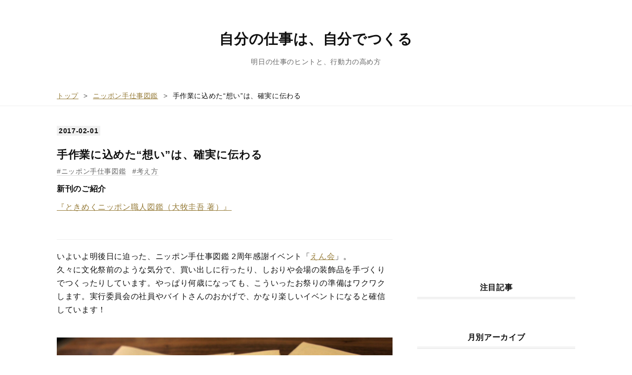

--- FILE ---
content_type: text/html; charset=utf-8
request_url: https://www.jibungoto.work/entry/2017/02/01/210000
body_size: 12379
content:
<!DOCTYPE html>
<html
  lang="ja"

data-admin-domain="//blog.hatena.ne.jp"
data-admin-origin="https://blog.hatena.ne.jp"
data-author="igooke"
data-avail-langs="ja en"
data-blog="waterman.hatenablog.jp"
data-blog-host="waterman.hatenablog.jp"
data-blog-is-public="1"
data-blog-name="自分の仕事は、自分でつくる"
data-blog-owner="igooke"
data-blog-show-ads=""
data-blog-show-sleeping-ads=""
data-blog-uri="https://www.jibungoto.work/"
data-blog-uuid="11696248318757227508"
data-blogs-uri-base="https://www.jibungoto.work"
data-brand="pro"
data-data-layer="{&quot;hatenablog&quot;:{&quot;admin&quot;:{},&quot;analytics&quot;:{&quot;brand_property_id&quot;:&quot;&quot;,&quot;measurement_id&quot;:&quot;G-RKT3QV5FZ6&quot;,&quot;non_sampling_property_id&quot;:&quot;&quot;,&quot;property_id&quot;:&quot;&quot;,&quot;separated_property_id&quot;:&quot;UA-29716941-21&quot;},&quot;blog&quot;:{&quot;blog_id&quot;:&quot;11696248318757227508&quot;,&quot;content_seems_japanese&quot;:&quot;true&quot;,&quot;disable_ads&quot;:&quot;custom_domain&quot;,&quot;enable_ads&quot;:&quot;false&quot;,&quot;enable_keyword_link&quot;:&quot;false&quot;,&quot;entry_show_footer_related_entries&quot;:&quot;false&quot;,&quot;force_pc_view&quot;:&quot;true&quot;,&quot;is_public&quot;:&quot;true&quot;,&quot;is_responsive_view&quot;:&quot;true&quot;,&quot;is_sleeping&quot;:&quot;true&quot;,&quot;lang&quot;:&quot;ja&quot;,&quot;name&quot;:&quot;\u81ea\u5206\u306e\u4ed5\u4e8b\u306f\u3001\u81ea\u5206\u3067\u3064\u304f\u308b&quot;,&quot;owner_name&quot;:&quot;igooke&quot;,&quot;uri&quot;:&quot;https://www.jibungoto.work/&quot;},&quot;brand&quot;:&quot;pro&quot;,&quot;page_id&quot;:&quot;entry&quot;,&quot;permalink_entry&quot;:{&quot;author_name&quot;:&quot;igooke&quot;,&quot;categories&quot;:&quot;\u30cb\u30c3\u30dd\u30f3\u624b\u4ed5\u4e8b\u56f3\u9451\t\u8003\u3048\u65b9&quot;,&quot;character_count&quot;:780,&quot;date&quot;:&quot;2017-02-01&quot;,&quot;entry_id&quot;:&quot;10328749687212367060&quot;,&quot;first_category&quot;:&quot;\u30cb\u30c3\u30dd\u30f3\u624b\u4ed5\u4e8b\u56f3\u9451&quot;,&quot;hour&quot;:&quot;21&quot;,&quot;title&quot;:&quot;\u624b\u4f5c\u696d\u306b\u8fbc\u3081\u305f\u201c\u60f3\u3044\u201d\u306f\u3001\u78ba\u5b9f\u306b\u4f1d\u308f\u308b&quot;,&quot;uri&quot;:&quot;https://www.jibungoto.work/entry/2017/02/01/210000&quot;},&quot;pro&quot;:&quot;pro&quot;,&quot;router_type&quot;:&quot;blogs&quot;}}"
data-device="pc"
data-dont-recommend-pro="false"
data-global-domain="https://hatena.blog"
data-globalheader-color="b"
data-globalheader-type="pc"
data-has-touch-view="1"
data-help-url="https://help.hatenablog.com"
data-hide-header="1"
data-no-suggest-touch-view="1"
data-page="entry"
data-parts-domain="https://hatenablog-parts.com"
data-plus-available="1"
data-pro="true"
data-router-type="blogs"
data-sentry-dsn="https://03a33e4781a24cf2885099fed222b56d@sentry.io/1195218"
data-sentry-environment="production"
data-sentry-sample-rate="0.1"
data-static-domain="https://cdn.blog.st-hatena.com"
data-version="3d50a683c86fed692c38a9e0bb3242"




  data-initial-state="{}"

  >
  <head prefix="og: http://ogp.me/ns# fb: http://ogp.me/ns/fb# article: http://ogp.me/ns/article#">

  

  
  <meta name="viewport" content="width=device-width, initial-scale=1.0" />


  


  

  <meta name="robots" content="max-image-preview:large" />


  <meta charset="utf-8"/>
  <meta http-equiv="X-UA-Compatible" content="IE=7; IE=9; IE=10; IE=11" />
  <title>手作業に込めた“想い”は、確実に伝わる - 自分の仕事は、自分でつくる</title>

  
  <link rel="canonical" href="https://www.jibungoto.work/entry/2017/02/01/210000"/>



  

<meta itemprop="name" content="手作業に込めた“想い”は、確実に伝わる - 自分の仕事は、自分でつくる"/>

  <meta itemprop="image" content="https://cdn.image.st-hatena.com/image/scale/cb1fbb28b75d3fa8b543192062a7bd0b7972df23/backend=imagemagick;version=1;width=1300/https%3A%2F%2Fcdn-ak.f.st-hatena.com%2Fimages%2Ffotolife%2Fi%2Figooke%2F20180701%2F20180701164831.png"/>


  <meta property="og:title" content="手作業に込めた“想い”は、確実に伝わる - 自分の仕事は、自分でつくる"/>
<meta property="og:type" content="article"/>
  <meta property="og:url" content="https://www.jibungoto.work/entry/2017/02/01/210000"/>

  <meta property="og:image" content="https://cdn.image.st-hatena.com/image/scale/cb1fbb28b75d3fa8b543192062a7bd0b7972df23/backend=imagemagick;version=1;width=1300/https%3A%2F%2Fcdn-ak.f.st-hatena.com%2Fimages%2Ffotolife%2Fi%2Figooke%2F20180701%2F20180701164831.png"/>

<meta property="og:image:alt" content="手作業に込めた“想い”は、確実に伝わる - 自分の仕事は、自分でつくる"/>
    <meta property="og:description" content="いよいよ明後日に迫った、ニッポン手仕事図鑑 2周年感謝イベント「えん会」。久々に文化祭前のような気分で、買い出しに行ったり、しおりや会場の装飾品を手づくりでつくったりしています。やっぱり何歳になっても、こういったお祭りの準備はワクワクします。実行委員会の社員やバイトさんのおかげで、かなり楽しいイベントになると確信しています！ イベントの準備を通して実感しているのは、手作業に込めた“想い”は、確実に伝わるということ。プロのグラフィックデザイナーに依頼をして、きれいなイベントのパンフレットはいくらでもつくれますが、残念ながら主催者側の想いは伝わりづらい。当たり前です。主催者自身がつくっているわけで…" />
<meta property="og:site_name" content="自分の仕事は、自分でつくる"/>

  <meta property="article:published_time" content="2017-02-01T12:00:00Z" />

    <meta property="article:tag" content="ニッポン手仕事図鑑" />
    <meta property="article:tag" content="考え方" />
      <meta name="twitter:card"  content="summary_large_image" />
    <meta name="twitter:image" content="https://cdn.image.st-hatena.com/image/scale/cb1fbb28b75d3fa8b543192062a7bd0b7972df23/backend=imagemagick;version=1;width=1300/https%3A%2F%2Fcdn-ak.f.st-hatena.com%2Fimages%2Ffotolife%2Fi%2Figooke%2F20180701%2F20180701164831.png" />  <meta name="twitter:title" content="手作業に込めた“想い”は、確実に伝わる - 自分の仕事は、自分でつくる" />    <meta name="twitter:description" content="いよいよ明後日に迫った、ニッポン手仕事図鑑 2周年感謝イベント「えん会」。久々に文化祭前のような気分で、買い出しに行ったり、しおりや会場の装飾品を手づくりでつくったりしています。やっぱり何歳になっても、こういったお祭りの準備はワクワクします。実行委員会の社員やバイトさんのおかげで、かなり楽しいイベントになると確信してい…" />  <meta name="twitter:app:name:iphone" content="はてなブログアプリ" />
  <meta name="twitter:app:id:iphone" content="583299321" />
  <meta name="twitter:app:url:iphone" content="hatenablog:///open?uri=https%3A%2F%2Fwww.jibungoto.work%2Fentry%2F2017%2F02%2F01%2F210000" />  <meta name="twitter:site" content="@by_waterman" />
  
    <meta name="description" content="いよいよ明後日に迫った、ニッポン手仕事図鑑 2周年感謝イベント「えん会」。久々に文化祭前のような気分で、買い出しに行ったり、しおりや会場の装飾品を手づくりでつくったりしています。やっぱり何歳になっても、こういったお祭りの準備はワクワクします。実行委員会の社員やバイトさんのおかげで、かなり楽しいイベントになると確信しています！ イベントの準備を通して実感しているのは、手作業に込めた“想い”は、確実に伝わるということ。プロのグラフィックデザイナーに依頼をして、きれいなイベントのパンフレットはいくらでもつくれますが、残念ながら主催者側の想いは伝わりづらい。当たり前です。主催者自身がつくっているわけで…" />
    <meta name="google-site-verification" content="JckLeGs622bIcUkn8rRt3Z3X0BcGnC-jhrTJZ27PiFA" />


  
<script
  id="embed-gtm-data-layer-loader"
  data-data-layer-page-specific="{&quot;hatenablog&quot;:{&quot;blogs_permalink&quot;:{&quot;has_related_entries_with_elasticsearch&quot;:&quot;false&quot;,&quot;is_author_pro&quot;:&quot;true&quot;,&quot;blog_afc_issued&quot;:&quot;false&quot;,&quot;entry_afc_issued&quot;:&quot;false&quot;,&quot;is_blog_sleeping&quot;:&quot;true&quot;}}}"
>
(function() {
  function loadDataLayer(elem, attrName) {
    if (!elem) { return {}; }
    var json = elem.getAttribute(attrName);
    if (!json) { return {}; }
    return JSON.parse(json);
  }

  var globalVariables = loadDataLayer(
    document.documentElement,
    'data-data-layer'
  );
  var pageSpecificVariables = loadDataLayer(
    document.getElementById('embed-gtm-data-layer-loader'),
    'data-data-layer-page-specific'
  );

  var variables = [globalVariables, pageSpecificVariables];

  if (!window.dataLayer) {
    window.dataLayer = [];
  }

  for (var i = 0; i < variables.length; i++) {
    window.dataLayer.push(variables[i]);
  }
})();
</script>

<!-- Google Tag Manager -->
<script>(function(w,d,s,l,i){w[l]=w[l]||[];w[l].push({'gtm.start':
new Date().getTime(),event:'gtm.js'});var f=d.getElementsByTagName(s)[0],
j=d.createElement(s),dl=l!='dataLayer'?'&l='+l:'';j.async=true;j.src=
'https://www.googletagmanager.com/gtm.js?id='+i+dl;f.parentNode.insertBefore(j,f);
})(window,document,'script','dataLayer','GTM-P4CXTW');</script>
<!-- End Google Tag Manager -->











  <link rel="shortcut icon" href="https://www.jibungoto.work/icon/favicon">
<link rel="apple-touch-icon" href="https://www.jibungoto.work/icon/touch">
<link rel="icon" sizes="192x192" href="https://www.jibungoto.work/icon/link">

  

<link rel="alternate" type="application/atom+xml" title="Atom" href="https://www.jibungoto.work/feed"/>
<link rel="alternate" type="application/rss+xml" title="RSS2.0" href="https://www.jibungoto.work/rss"/>

  <link rel="alternate" type="application/json+oembed" href="https://hatena.blog/oembed?url=https%3A%2F%2Fwww.jibungoto.work%2Fentry%2F2017%2F02%2F01%2F210000&amp;format=json" title="oEmbed Profile of 手作業に込めた“想い”は、確実に伝わる"/>
<link rel="alternate" type="text/xml+oembed" href="https://hatena.blog/oembed?url=https%3A%2F%2Fwww.jibungoto.work%2Fentry%2F2017%2F02%2F01%2F210000&amp;format=xml" title="oEmbed Profile of 手作業に込めた“想い”は、確実に伝わる"/>
  
  <link rel="author" href="http://www.hatena.ne.jp/igooke/">

  

  
      <link rel="preload" href="https://cdn-ak.f.st-hatena.com/images/fotolife/i/igooke/20170201/20170201205126.jpg" as="image"/>


  
    
<link rel="stylesheet" type="text/css" href="https://cdn.blog.st-hatena.com/css/blog.css?version=3d50a683c86fed692c38a9e0bb3242"/>

    
  <link rel="stylesheet" type="text/css" href="https://usercss.blog.st-hatena.com/blog_style/11696248318757227508/30dd6efc3a1e79ecea5a3e917c6ff41ea533c609"/>
  
  

  

  
<script> </script>

  
<style>
  div#google_afc_user,
  div.google-afc-user-container,
  div.google_afc_image,
  div.google_afc_blocklink {
      display: block !important;
  }
</style>


  

  
    <script type="application/ld+json">{"@context":"http://schema.org","@type":"Article","dateModified":"2020-04-09T14:28:19+09:00","datePublished":"2017-02-01T21:00:00+09:00","description":"いよいよ明後日に迫った、ニッポン手仕事図鑑 2周年感謝イベント「えん会」。久々に文化祭前のような気分で、買い出しに行ったり、しおりや会場の装飾品を手づくりでつくったりしています。やっぱり何歳になっても、こういったお祭りの準備はワクワクします。実行委員会の社員やバイトさんのおかげで、かなり楽しいイベントになると確信しています！ イベントの準備を通して実感しているのは、手作業に込めた“想い”は、確実に伝わるということ。プロのグラフィックデザイナーに依頼をして、きれいなイベントのパンフレットはいくらでもつくれますが、残念ながら主催者側の想いは伝わりづらい。当たり前です。主催者自身がつくっているわけで…","headline":"手作業に込めた“想い”は、確実に伝わる","image":["https://cdn-ak.f.st-hatena.com/images/fotolife/i/igooke/20180701/20180701164831.png"],"mainEntityOfPage":{"@id":"https://www.jibungoto.work/entry/2017/02/01/210000","@type":"WebPage"}}</script>

  

  <!-- Global site tag (gtag.js) - Google Analytics -->
<script async src="https://www.googletagmanager.com/gtag/js?id=UA-53350490-3"></script>
<script>
  window.dataLayer = window.dataLayer || [];
  function gtag(){dataLayer.push(arguments);}
  gtag('js', new Date());

  gtag('config', 'UA-53350490-3');
</script>

<meta name="google-site-verification" content="JckLeGs622bIcUkn8rRt3Z3X0BcGnC-jhrTJZ27PiFA" />

<link href="https://maxcdn.bootstrapcdn.com/font-awesome/4.7.0/css/font-awesome.min.css" rel="stylesheet">

<script>
<!--
var doc = document;
var head = doc.getElementsByTagName("head")[0];
var meta = doc.createElement("link");
meta.setAttribute("rel","canonical");
meta.setAttribute("href","https://www.jibungoto.work");
head.appendChild(meta);
// -->
</script>
</head>

  <body class="page-entry enable-bottom-editarea category-ニッポン手仕事図鑑 category-考え方 globalheader-off globalheader-ng-enabled">
    

<div id="globalheader-container"
  data-brand="hatenablog"
  style="display: none"
  >
  <iframe id="globalheader" height="37" frameborder="0" allowTransparency="true"></iframe>
</div>


  
  
  

  <div id="container">
    <div id="container-inner">
      <header id="blog-title" data-brand="hatenablog">
  <div id="blog-title-inner" >
    <div id="blog-title-content">
      <h1 id="title"><a href="https://www.jibungoto.work/">自分の仕事は、自分でつくる</a></h1>
      
        <h2 id="blog-description">明日の仕事のヒントと、行動力の高め方</h2>
      
    </div>
  </div>
</header>

      

      
          <div id="top-box">
    <div class="breadcrumb" data-test-id="breadcrumb">
      <div class="breadcrumb-inner">
        <a class="breadcrumb-link" href="https://www.jibungoto.work/"><span>トップ</span></a>          <span class="breadcrumb-gt">&gt;</span>          <span class="breadcrumb-child">            <a class="breadcrumb-child-link" href="https://www.jibungoto.work/archive/category/%E3%83%8B%E3%83%83%E3%83%9D%E3%83%B3%E6%89%8B%E4%BB%95%E4%BA%8B%E5%9B%B3%E9%91%91"><span>ニッポン手仕事図鑑</span></a>          </span>            <span class="breadcrumb-gt">&gt;</span>          <span class="breadcrumb-child">            <span>手作業に込めた“想い”は、確実に伝わる</span>          </span>      </div>
    </div>
  </div>
  <script type="application/ld+json" class="test-breadcrumb-json-ld">
    {"itemListElement":[{"@type":"ListItem","position":1,"item":{"@id":"https://www.jibungoto.work/","name":"トップ"}},{"@type":"ListItem","item":{"name":"ニッポン手仕事図鑑","@id":"https://www.jibungoto.work/archive/category/%E3%83%8B%E3%83%83%E3%83%9D%E3%83%B3%E6%89%8B%E4%BB%95%E4%BA%8B%E5%9B%B3%E9%91%91"},"position":2}],"@type":"BreadcrumbList","@context":"http://schema.org"}
  </script>
      
      




<div id="content" class="hfeed"
  
  >
  <div id="content-inner">
    <div id="wrapper">
      <div id="main">
        <div id="main-inner">
          

          



          
  
  <!-- google_ad_section_start -->
  <!-- rakuten_ad_target_begin -->
  
  
  

  

  
    
      
        <article class="entry hentry test-hentry js-entry-article date-first autopagerize_page_element chars-800 words-100 mode-html entry-odd" id="entry-10328749687212367060" data-keyword-campaign="" data-uuid="10328749687212367060" data-publication-type="entry">
  <div class="entry-inner">
    <header class="entry-header">
  
    <div class="date entry-date first">
    <a href="https://www.jibungoto.work/archive/2017/02/01" rel="nofollow">
      <time datetime="2017-02-01T12:00:00Z" title="2017-02-01T12:00:00Z">
        <span class="date-year">2017</span><span class="hyphen">-</span><span class="date-month">02</span><span class="hyphen">-</span><span class="date-day">01</span>
      </time>
    </a>
      </div>
  <h1 class="entry-title">
  <a href="https://www.jibungoto.work/entry/2017/02/01/210000" class="entry-title-link bookmark">手作業に込めた“想い”は、確実に伝わる</a>
</h1>

  
  

  <div class="entry-categories categories">
    
    <a href="https://www.jibungoto.work/archive/category/%E3%83%8B%E3%83%83%E3%83%9D%E3%83%B3%E6%89%8B%E4%BB%95%E4%BA%8B%E5%9B%B3%E9%91%91" class="entry-category-link category-ニッポン手仕事図鑑">ニッポン手仕事図鑑</a>
    
    <a href="https://www.jibungoto.work/archive/category/%E8%80%83%E3%81%88%E6%96%B9" class="entry-category-link category-考え方">考え方</a>
    
  </div>


  
  <div class="customized-header">
    <div class="entry-header-html"><p><strong>新刊のご紹介</strong><br />

<p><span style="text-decoration: underline;"><a href="https://amzn.to/4hADObF" target="_blank">『ときめくニッポン職人図鑑（大牧圭吾 著）』</a></span></p>
<br></div>
  </div>


  

</header>

    


    <div class="entry-content hatenablog-entry">
  
    <p>いよいよ明後日に迫った、ニッポン手仕事図鑑 2周年感謝イベント「<a href="https://nippon-teshigoto.jp/enkai">えん会</a>」。<br />久々に文化祭前のような気分で、買い出しに行ったり、しおりや会場の装飾品を手づくりでつくったりしています。やっぱり何歳になっても、こういったお祭りの準備はワクワクします。実行委員会の社員やバイトさんのおかげで、かなり楽しいイベントになると確信しています！<br /><br /></p>
<p><img class="hatena-fotolife" title="f:id:igooke:20170201205126j:plain" src="https://cdn-ak.f.st-hatena.com/images/fotolife/i/igooke/20170201/20170201205126.jpg" alt="f:id:igooke:20170201205126j:plain" /></p>
<p>イベントの準備を通して実感しているのは、手作業に込めた“想い”は、確実に伝わるということ。<br />プロのグラフィックデザイナーに依頼をして、きれいなイベントのパンフレットはいくらでもつくれますが、残念ながら主催者側の想いは伝わりづらい。当たり前です。主催者自身がつくっているわけではないですから。</p>
<p> </p>
<p>写真のしおりは、「えん会」の実行委員会として、11月から準備に参加してくれているバイトさんたちが、一生懸命つくってくれたものです。<br />残念ながら中身はお見せできないのですが、写真のイベントしおりからは、ゲストに楽しんでほしいという想いや、主催者自身がこのイベントが待ち遠しく思っていて、準備を楽しんでいる雰囲気がひしひしと伝わってくる。</p>
<p> </p>
<p>こういったツールで大事なのは、「美しさ」ではなく、「想いが伝わるか」です。<br />私自身、ブランディングやプロモーションを専門としているので、こういったツールを制作することに慣れています。が、私自身がつくったら、こんなに想いが伝わるしおりになったか？ と自問自答してみると、自信を持って「YES！」とは言えません。テクニックに走り、そこそこきれいにまとまったしおりをつくって、終わってしまったかもしれない…。</p>
<p> </p>
<p>想いを届けることの難しさを実感するとともに、手作業に込めた想いは確実に伝わるものだなと、再認識しました。まだ20代前半のバイトさんたちに、感謝しなければならないな、と。それはさておき、イベントが楽しみです！</p>
    
    




    

  
</div>

    
  <footer class="entry-footer">
    
    <div class="entry-tags-wrapper">
  <div class="entry-tags">  </div>
</div>

    <p class="entry-footer-section track-inview-by-gtm" data-gtm-track-json="{&quot;area&quot;: &quot;finish_reading&quot;}">
  <span class="author vcard"><span class="fn" data-load-nickname="1" data-user-name="igooke" >igooke</span></span>
  <span class="entry-footer-time"><a href="https://www.jibungoto.work/entry/2017/02/01/210000"><time data-relative datetime="2017-02-01T12:00:00Z" title="2017-02-01T12:00:00Z" class="updated">2017-02-01 21:00</time></a></span>
  
  
  
</p>

    

    
<div class="social-buttons">
  
  
    <div class="social-button-item">
      <a href="https://b.hatena.ne.jp/entry/s/www.jibungoto.work/entry/2017/02/01/210000" class="hatena-bookmark-button" data-hatena-bookmark-url="https://www.jibungoto.work/entry/2017/02/01/210000" data-hatena-bookmark-layout="vertical-balloon" data-hatena-bookmark-lang="ja" title="この記事をはてなブックマークに追加"><img src="https://b.st-hatena.com/images/entry-button/button-only.gif" alt="この記事をはてなブックマークに追加" width="20" height="20" style="border: none;" /></a>
    </div>
  
  
    <div class="social-button-item">
      <div class="fb-share-button" data-layout="box_count" data-href="https://www.jibungoto.work/entry/2017/02/01/210000"></div>
    </div>
  
  
    
    
    <div class="social-button-item">
      <a
          class="entry-share-button entry-share-button-twitter test-share-button-twitter"
          href="https://x.com/intent/tweet?text=%E6%89%8B%E4%BD%9C%E6%A5%AD%E3%81%AB%E8%BE%BC%E3%82%81%E3%81%9F%E2%80%9C%E6%83%B3%E3%81%84%E2%80%9D%E3%81%AF%E3%80%81%E7%A2%BA%E5%AE%9F%E3%81%AB%E4%BC%9D%E3%82%8F%E3%82%8B+-+%E8%87%AA%E5%88%86%E3%81%AE%E4%BB%95%E4%BA%8B%E3%81%AF%E3%80%81%E8%87%AA%E5%88%86%E3%81%A7%E3%81%A4%E3%81%8F%E3%82%8B&amp;url=https%3A%2F%2Fwww.jibungoto.work%2Fentry%2F2017%2F02%2F01%2F210000"
          title="X（Twitter）で投稿する"
        ></a>
    </div>
  
  
  
    <span>
      <div class="line-it-button" style="display: none;" data-type="share-e" data-lang="ja" ></div>
      <script src="//scdn.line-apps.com/n/line_it/thirdparty/loader.min.js" async="async" defer="defer" ></script>
    </span>
  
  
  
  
</div>

    

    <div class="customized-footer">
      

        

        
        

      
    </div>
    
  <div class="comment-box js-comment-box">
    
    <ul class="comment js-comment">
      <li class="read-more-comments" style="display: none;"><a>もっと読む</a></li>
    </ul>
    
      <a class="leave-comment-title js-leave-comment-title">コメントを書く</a>
    
  </div>

  </footer>

  </div>
</article>

      
      
    
  

  
  <!-- rakuten_ad_target_end -->
  <!-- google_ad_section_end -->
  
  
  
  <div class="pager pager-permalink permalink">
    
      
      <span class="pager-prev">
        <a href="https://www.jibungoto.work/entry/2017/02/02/231000" rel="prev">
          <span class="pager-arrow">&laquo; </span>
          ニッポン手仕事図鑑の2周年感謝イベント「…
        </a>
      </span>
    
    
      
      <span class="pager-next">
        <a href="https://www.jibungoto.work/entry/2017/01/31/213000" rel="next">
          ライバルに差をつける「サプライズ脳」に…
          <span class="pager-arrow"> &raquo;</span>
        </a>
      </span>
    
  </div>


  



        </div>
      </div>

      <aside id="box1">
  <div id="box1-inner">
  </div>
</aside>

    </div><!-- #wrapper -->

    
<aside id="box2">
  
  <div id="box2-inner">
    
      
<div class="hatena-module hatena-module-html">
  <div class="hatena-module-body">
    <script async src="https://pagead2.googlesyndication.com/pagead/js/adsbygoogle.js?client=ca-pub-5863343266529736"
     crossorigin="anonymous"></script>
<!-- -->
<ins class="adsbygoogle"
     style="display:block"
     data-ad-client="ca-pub-5863343266529736"
     data-ad-slot="6822978976"
     data-ad-format="auto"
     data-full-width-responsive="true"></ins>
<script>
     (adsbygoogle = window.adsbygoogle || []).push({});
</script>
  </div>
</div>

    
      
<div class="hatena-module hatena-module-entries-access-ranking"
  data-count="10"
  data-source="total_bookmark"
  data-enable_customize_format="0"
  data-display_entry_image_size_width="100"
  data-display_entry_image_size_height="100"

  data-display_entry_category="0"
  data-display_entry_image="0"
  data-display_entry_image_size_width="100"
  data-display_entry_image_size_height="100"
  data-display_entry_body_length="0"
  data-display_entry_date="0"
  data-display_entry_title_length="20"
  data-restrict_entry_title_length="0"
  data-display_bookmark_count="0"

>
  <div class="hatena-module-title">
    
      <a href="http://b.hatena.ne.jp/entrylist?url=https%3A%2F%2Fwww.jibungoto.work%2F&amp;sort=count">注目記事</a>
    
  </div>
  <div class="hatena-module-body">
    
  </div>
</div>

    
      

<div class="hatena-module hatena-module-archive" data-archive-type="default" data-archive-url="https://www.jibungoto.work/archive">
  <div class="hatena-module-title">
    <a href="https://www.jibungoto.work/archive">月別アーカイブ</a>
  </div>
  <div class="hatena-module-body">
    
      
        <ul class="hatena-urllist">
          
            <li class="archive-module-year archive-module-year-hidden" data-year="2025">
              <div class="archive-module-button">
                <span class="archive-module-hide-button">▼</span>
                <span class="archive-module-show-button">▶</span>
              </div>
              <a href="https://www.jibungoto.work/archive/2025" class="archive-module-year-title archive-module-year-2025">
                2025
              </a>
              <ul class="archive-module-months">
                
                  <li class="archive-module-month">
                    <a href="https://www.jibungoto.work/archive/2025/04" class="archive-module-month-title archive-module-month-2025-4">
                      2025 / 4
                    </a>
                  </li>
                
              </ul>
            </li>
          
            <li class="archive-module-year archive-module-year-hidden" data-year="2024">
              <div class="archive-module-button">
                <span class="archive-module-hide-button">▼</span>
                <span class="archive-module-show-button">▶</span>
              </div>
              <a href="https://www.jibungoto.work/archive/2024" class="archive-module-year-title archive-module-year-2024">
                2024
              </a>
              <ul class="archive-module-months">
                
                  <li class="archive-module-month">
                    <a href="https://www.jibungoto.work/archive/2024/11" class="archive-module-month-title archive-module-month-2024-11">
                      2024 / 11
                    </a>
                  </li>
                
              </ul>
            </li>
          
            <li class="archive-module-year archive-module-year-hidden" data-year="2023">
              <div class="archive-module-button">
                <span class="archive-module-hide-button">▼</span>
                <span class="archive-module-show-button">▶</span>
              </div>
              <a href="https://www.jibungoto.work/archive/2023" class="archive-module-year-title archive-module-year-2023">
                2023
              </a>
              <ul class="archive-module-months">
                
                  <li class="archive-module-month">
                    <a href="https://www.jibungoto.work/archive/2023/01" class="archive-module-month-title archive-module-month-2023-1">
                      2023 / 1
                    </a>
                  </li>
                
              </ul>
            </li>
          
            <li class="archive-module-year archive-module-year-hidden" data-year="2022">
              <div class="archive-module-button">
                <span class="archive-module-hide-button">▼</span>
                <span class="archive-module-show-button">▶</span>
              </div>
              <a href="https://www.jibungoto.work/archive/2022" class="archive-module-year-title archive-module-year-2022">
                2022
              </a>
              <ul class="archive-module-months">
                
                  <li class="archive-module-month">
                    <a href="https://www.jibungoto.work/archive/2022/09" class="archive-module-month-title archive-module-month-2022-9">
                      2022 / 9
                    </a>
                  </li>
                
                  <li class="archive-module-month">
                    <a href="https://www.jibungoto.work/archive/2022/08" class="archive-module-month-title archive-module-month-2022-8">
                      2022 / 8
                    </a>
                  </li>
                
                  <li class="archive-module-month">
                    <a href="https://www.jibungoto.work/archive/2022/07" class="archive-module-month-title archive-module-month-2022-7">
                      2022 / 7
                    </a>
                  </li>
                
                  <li class="archive-module-month">
                    <a href="https://www.jibungoto.work/archive/2022/06" class="archive-module-month-title archive-module-month-2022-6">
                      2022 / 6
                    </a>
                  </li>
                
                  <li class="archive-module-month">
                    <a href="https://www.jibungoto.work/archive/2022/05" class="archive-module-month-title archive-module-month-2022-5">
                      2022 / 5
                    </a>
                  </li>
                
                  <li class="archive-module-month">
                    <a href="https://www.jibungoto.work/archive/2022/04" class="archive-module-month-title archive-module-month-2022-4">
                      2022 / 4
                    </a>
                  </li>
                
                  <li class="archive-module-month">
                    <a href="https://www.jibungoto.work/archive/2022/03" class="archive-module-month-title archive-module-month-2022-3">
                      2022 / 3
                    </a>
                  </li>
                
                  <li class="archive-module-month">
                    <a href="https://www.jibungoto.work/archive/2022/02" class="archive-module-month-title archive-module-month-2022-2">
                      2022 / 2
                    </a>
                  </li>
                
                  <li class="archive-module-month">
                    <a href="https://www.jibungoto.work/archive/2022/01" class="archive-module-month-title archive-module-month-2022-1">
                      2022 / 1
                    </a>
                  </li>
                
              </ul>
            </li>
          
            <li class="archive-module-year archive-module-year-hidden" data-year="2021">
              <div class="archive-module-button">
                <span class="archive-module-hide-button">▼</span>
                <span class="archive-module-show-button">▶</span>
              </div>
              <a href="https://www.jibungoto.work/archive/2021" class="archive-module-year-title archive-module-year-2021">
                2021
              </a>
              <ul class="archive-module-months">
                
                  <li class="archive-module-month">
                    <a href="https://www.jibungoto.work/archive/2021/12" class="archive-module-month-title archive-module-month-2021-12">
                      2021 / 12
                    </a>
                  </li>
                
                  <li class="archive-module-month">
                    <a href="https://www.jibungoto.work/archive/2021/11" class="archive-module-month-title archive-module-month-2021-11">
                      2021 / 11
                    </a>
                  </li>
                
                  <li class="archive-module-month">
                    <a href="https://www.jibungoto.work/archive/2021/10" class="archive-module-month-title archive-module-month-2021-10">
                      2021 / 10
                    </a>
                  </li>
                
                  <li class="archive-module-month">
                    <a href="https://www.jibungoto.work/archive/2021/09" class="archive-module-month-title archive-module-month-2021-9">
                      2021 / 9
                    </a>
                  </li>
                
                  <li class="archive-module-month">
                    <a href="https://www.jibungoto.work/archive/2021/08" class="archive-module-month-title archive-module-month-2021-8">
                      2021 / 8
                    </a>
                  </li>
                
                  <li class="archive-module-month">
                    <a href="https://www.jibungoto.work/archive/2021/07" class="archive-module-month-title archive-module-month-2021-7">
                      2021 / 7
                    </a>
                  </li>
                
                  <li class="archive-module-month">
                    <a href="https://www.jibungoto.work/archive/2021/06" class="archive-module-month-title archive-module-month-2021-6">
                      2021 / 6
                    </a>
                  </li>
                
                  <li class="archive-module-month">
                    <a href="https://www.jibungoto.work/archive/2021/05" class="archive-module-month-title archive-module-month-2021-5">
                      2021 / 5
                    </a>
                  </li>
                
                  <li class="archive-module-month">
                    <a href="https://www.jibungoto.work/archive/2021/04" class="archive-module-month-title archive-module-month-2021-4">
                      2021 / 4
                    </a>
                  </li>
                
                  <li class="archive-module-month">
                    <a href="https://www.jibungoto.work/archive/2021/03" class="archive-module-month-title archive-module-month-2021-3">
                      2021 / 3
                    </a>
                  </li>
                
                  <li class="archive-module-month">
                    <a href="https://www.jibungoto.work/archive/2021/02" class="archive-module-month-title archive-module-month-2021-2">
                      2021 / 2
                    </a>
                  </li>
                
                  <li class="archive-module-month">
                    <a href="https://www.jibungoto.work/archive/2021/01" class="archive-module-month-title archive-module-month-2021-1">
                      2021 / 1
                    </a>
                  </li>
                
              </ul>
            </li>
          
            <li class="archive-module-year archive-module-year-hidden" data-year="2020">
              <div class="archive-module-button">
                <span class="archive-module-hide-button">▼</span>
                <span class="archive-module-show-button">▶</span>
              </div>
              <a href="https://www.jibungoto.work/archive/2020" class="archive-module-year-title archive-module-year-2020">
                2020
              </a>
              <ul class="archive-module-months">
                
                  <li class="archive-module-month">
                    <a href="https://www.jibungoto.work/archive/2020/12" class="archive-module-month-title archive-module-month-2020-12">
                      2020 / 12
                    </a>
                  </li>
                
                  <li class="archive-module-month">
                    <a href="https://www.jibungoto.work/archive/2020/11" class="archive-module-month-title archive-module-month-2020-11">
                      2020 / 11
                    </a>
                  </li>
                
                  <li class="archive-module-month">
                    <a href="https://www.jibungoto.work/archive/2020/10" class="archive-module-month-title archive-module-month-2020-10">
                      2020 / 10
                    </a>
                  </li>
                
                  <li class="archive-module-month">
                    <a href="https://www.jibungoto.work/archive/2020/09" class="archive-module-month-title archive-module-month-2020-9">
                      2020 / 9
                    </a>
                  </li>
                
                  <li class="archive-module-month">
                    <a href="https://www.jibungoto.work/archive/2020/08" class="archive-module-month-title archive-module-month-2020-8">
                      2020 / 8
                    </a>
                  </li>
                
                  <li class="archive-module-month">
                    <a href="https://www.jibungoto.work/archive/2020/07" class="archive-module-month-title archive-module-month-2020-7">
                      2020 / 7
                    </a>
                  </li>
                
                  <li class="archive-module-month">
                    <a href="https://www.jibungoto.work/archive/2020/06" class="archive-module-month-title archive-module-month-2020-6">
                      2020 / 6
                    </a>
                  </li>
                
                  <li class="archive-module-month">
                    <a href="https://www.jibungoto.work/archive/2020/05" class="archive-module-month-title archive-module-month-2020-5">
                      2020 / 5
                    </a>
                  </li>
                
                  <li class="archive-module-month">
                    <a href="https://www.jibungoto.work/archive/2020/04" class="archive-module-month-title archive-module-month-2020-4">
                      2020 / 4
                    </a>
                  </li>
                
                  <li class="archive-module-month">
                    <a href="https://www.jibungoto.work/archive/2020/03" class="archive-module-month-title archive-module-month-2020-3">
                      2020 / 3
                    </a>
                  </li>
                
                  <li class="archive-module-month">
                    <a href="https://www.jibungoto.work/archive/2020/02" class="archive-module-month-title archive-module-month-2020-2">
                      2020 / 2
                    </a>
                  </li>
                
                  <li class="archive-module-month">
                    <a href="https://www.jibungoto.work/archive/2020/01" class="archive-module-month-title archive-module-month-2020-1">
                      2020 / 1
                    </a>
                  </li>
                
              </ul>
            </li>
          
            <li class="archive-module-year archive-module-year-hidden" data-year="2019">
              <div class="archive-module-button">
                <span class="archive-module-hide-button">▼</span>
                <span class="archive-module-show-button">▶</span>
              </div>
              <a href="https://www.jibungoto.work/archive/2019" class="archive-module-year-title archive-module-year-2019">
                2019
              </a>
              <ul class="archive-module-months">
                
                  <li class="archive-module-month">
                    <a href="https://www.jibungoto.work/archive/2019/12" class="archive-module-month-title archive-module-month-2019-12">
                      2019 / 12
                    </a>
                  </li>
                
                  <li class="archive-module-month">
                    <a href="https://www.jibungoto.work/archive/2019/11" class="archive-module-month-title archive-module-month-2019-11">
                      2019 / 11
                    </a>
                  </li>
                
                  <li class="archive-module-month">
                    <a href="https://www.jibungoto.work/archive/2019/10" class="archive-module-month-title archive-module-month-2019-10">
                      2019 / 10
                    </a>
                  </li>
                
                  <li class="archive-module-month">
                    <a href="https://www.jibungoto.work/archive/2019/09" class="archive-module-month-title archive-module-month-2019-9">
                      2019 / 9
                    </a>
                  </li>
                
                  <li class="archive-module-month">
                    <a href="https://www.jibungoto.work/archive/2019/08" class="archive-module-month-title archive-module-month-2019-8">
                      2019 / 8
                    </a>
                  </li>
                
                  <li class="archive-module-month">
                    <a href="https://www.jibungoto.work/archive/2019/07" class="archive-module-month-title archive-module-month-2019-7">
                      2019 / 7
                    </a>
                  </li>
                
                  <li class="archive-module-month">
                    <a href="https://www.jibungoto.work/archive/2019/06" class="archive-module-month-title archive-module-month-2019-6">
                      2019 / 6
                    </a>
                  </li>
                
                  <li class="archive-module-month">
                    <a href="https://www.jibungoto.work/archive/2019/05" class="archive-module-month-title archive-module-month-2019-5">
                      2019 / 5
                    </a>
                  </li>
                
                  <li class="archive-module-month">
                    <a href="https://www.jibungoto.work/archive/2019/04" class="archive-module-month-title archive-module-month-2019-4">
                      2019 / 4
                    </a>
                  </li>
                
                  <li class="archive-module-month">
                    <a href="https://www.jibungoto.work/archive/2019/03" class="archive-module-month-title archive-module-month-2019-3">
                      2019 / 3
                    </a>
                  </li>
                
                  <li class="archive-module-month">
                    <a href="https://www.jibungoto.work/archive/2019/02" class="archive-module-month-title archive-module-month-2019-2">
                      2019 / 2
                    </a>
                  </li>
                
                  <li class="archive-module-month">
                    <a href="https://www.jibungoto.work/archive/2019/01" class="archive-module-month-title archive-module-month-2019-1">
                      2019 / 1
                    </a>
                  </li>
                
              </ul>
            </li>
          
            <li class="archive-module-year archive-module-year-hidden" data-year="2018">
              <div class="archive-module-button">
                <span class="archive-module-hide-button">▼</span>
                <span class="archive-module-show-button">▶</span>
              </div>
              <a href="https://www.jibungoto.work/archive/2018" class="archive-module-year-title archive-module-year-2018">
                2018
              </a>
              <ul class="archive-module-months">
                
                  <li class="archive-module-month">
                    <a href="https://www.jibungoto.work/archive/2018/12" class="archive-module-month-title archive-module-month-2018-12">
                      2018 / 12
                    </a>
                  </li>
                
                  <li class="archive-module-month">
                    <a href="https://www.jibungoto.work/archive/2018/11" class="archive-module-month-title archive-module-month-2018-11">
                      2018 / 11
                    </a>
                  </li>
                
                  <li class="archive-module-month">
                    <a href="https://www.jibungoto.work/archive/2018/10" class="archive-module-month-title archive-module-month-2018-10">
                      2018 / 10
                    </a>
                  </li>
                
                  <li class="archive-module-month">
                    <a href="https://www.jibungoto.work/archive/2018/09" class="archive-module-month-title archive-module-month-2018-9">
                      2018 / 9
                    </a>
                  </li>
                
                  <li class="archive-module-month">
                    <a href="https://www.jibungoto.work/archive/2018/08" class="archive-module-month-title archive-module-month-2018-8">
                      2018 / 8
                    </a>
                  </li>
                
                  <li class="archive-module-month">
                    <a href="https://www.jibungoto.work/archive/2018/07" class="archive-module-month-title archive-module-month-2018-7">
                      2018 / 7
                    </a>
                  </li>
                
                  <li class="archive-module-month">
                    <a href="https://www.jibungoto.work/archive/2018/06" class="archive-module-month-title archive-module-month-2018-6">
                      2018 / 6
                    </a>
                  </li>
                
                  <li class="archive-module-month">
                    <a href="https://www.jibungoto.work/archive/2018/05" class="archive-module-month-title archive-module-month-2018-5">
                      2018 / 5
                    </a>
                  </li>
                
                  <li class="archive-module-month">
                    <a href="https://www.jibungoto.work/archive/2018/04" class="archive-module-month-title archive-module-month-2018-4">
                      2018 / 4
                    </a>
                  </li>
                
                  <li class="archive-module-month">
                    <a href="https://www.jibungoto.work/archive/2018/03" class="archive-module-month-title archive-module-month-2018-3">
                      2018 / 3
                    </a>
                  </li>
                
                  <li class="archive-module-month">
                    <a href="https://www.jibungoto.work/archive/2018/02" class="archive-module-month-title archive-module-month-2018-2">
                      2018 / 2
                    </a>
                  </li>
                
                  <li class="archive-module-month">
                    <a href="https://www.jibungoto.work/archive/2018/01" class="archive-module-month-title archive-module-month-2018-1">
                      2018 / 1
                    </a>
                  </li>
                
              </ul>
            </li>
          
            <li class="archive-module-year archive-module-year-hidden" data-year="2017">
              <div class="archive-module-button">
                <span class="archive-module-hide-button">▼</span>
                <span class="archive-module-show-button">▶</span>
              </div>
              <a href="https://www.jibungoto.work/archive/2017" class="archive-module-year-title archive-module-year-2017">
                2017
              </a>
              <ul class="archive-module-months">
                
                  <li class="archive-module-month">
                    <a href="https://www.jibungoto.work/archive/2017/12" class="archive-module-month-title archive-module-month-2017-12">
                      2017 / 12
                    </a>
                  </li>
                
                  <li class="archive-module-month">
                    <a href="https://www.jibungoto.work/archive/2017/11" class="archive-module-month-title archive-module-month-2017-11">
                      2017 / 11
                    </a>
                  </li>
                
                  <li class="archive-module-month">
                    <a href="https://www.jibungoto.work/archive/2017/10" class="archive-module-month-title archive-module-month-2017-10">
                      2017 / 10
                    </a>
                  </li>
                
                  <li class="archive-module-month">
                    <a href="https://www.jibungoto.work/archive/2017/09" class="archive-module-month-title archive-module-month-2017-9">
                      2017 / 9
                    </a>
                  </li>
                
                  <li class="archive-module-month">
                    <a href="https://www.jibungoto.work/archive/2017/08" class="archive-module-month-title archive-module-month-2017-8">
                      2017 / 8
                    </a>
                  </li>
                
                  <li class="archive-module-month">
                    <a href="https://www.jibungoto.work/archive/2017/07" class="archive-module-month-title archive-module-month-2017-7">
                      2017 / 7
                    </a>
                  </li>
                
                  <li class="archive-module-month">
                    <a href="https://www.jibungoto.work/archive/2017/06" class="archive-module-month-title archive-module-month-2017-6">
                      2017 / 6
                    </a>
                  </li>
                
                  <li class="archive-module-month">
                    <a href="https://www.jibungoto.work/archive/2017/05" class="archive-module-month-title archive-module-month-2017-5">
                      2017 / 5
                    </a>
                  </li>
                
                  <li class="archive-module-month">
                    <a href="https://www.jibungoto.work/archive/2017/04" class="archive-module-month-title archive-module-month-2017-4">
                      2017 / 4
                    </a>
                  </li>
                
                  <li class="archive-module-month">
                    <a href="https://www.jibungoto.work/archive/2017/03" class="archive-module-month-title archive-module-month-2017-3">
                      2017 / 3
                    </a>
                  </li>
                
                  <li class="archive-module-month">
                    <a href="https://www.jibungoto.work/archive/2017/02" class="archive-module-month-title archive-module-month-2017-2">
                      2017 / 2
                    </a>
                  </li>
                
                  <li class="archive-module-month">
                    <a href="https://www.jibungoto.work/archive/2017/01" class="archive-module-month-title archive-module-month-2017-1">
                      2017 / 1
                    </a>
                  </li>
                
              </ul>
            </li>
          
            <li class="archive-module-year archive-module-year-hidden" data-year="2016">
              <div class="archive-module-button">
                <span class="archive-module-hide-button">▼</span>
                <span class="archive-module-show-button">▶</span>
              </div>
              <a href="https://www.jibungoto.work/archive/2016" class="archive-module-year-title archive-module-year-2016">
                2016
              </a>
              <ul class="archive-module-months">
                
                  <li class="archive-module-month">
                    <a href="https://www.jibungoto.work/archive/2016/12" class="archive-module-month-title archive-module-month-2016-12">
                      2016 / 12
                    </a>
                  </li>
                
                  <li class="archive-module-month">
                    <a href="https://www.jibungoto.work/archive/2016/11" class="archive-module-month-title archive-module-month-2016-11">
                      2016 / 11
                    </a>
                  </li>
                
                  <li class="archive-module-month">
                    <a href="https://www.jibungoto.work/archive/2016/10" class="archive-module-month-title archive-module-month-2016-10">
                      2016 / 10
                    </a>
                  </li>
                
                  <li class="archive-module-month">
                    <a href="https://www.jibungoto.work/archive/2016/09" class="archive-module-month-title archive-module-month-2016-9">
                      2016 / 9
                    </a>
                  </li>
                
                  <li class="archive-module-month">
                    <a href="https://www.jibungoto.work/archive/2016/08" class="archive-module-month-title archive-module-month-2016-8">
                      2016 / 8
                    </a>
                  </li>
                
                  <li class="archive-module-month">
                    <a href="https://www.jibungoto.work/archive/2016/07" class="archive-module-month-title archive-module-month-2016-7">
                      2016 / 7
                    </a>
                  </li>
                
                  <li class="archive-module-month">
                    <a href="https://www.jibungoto.work/archive/2016/06" class="archive-module-month-title archive-module-month-2016-6">
                      2016 / 6
                    </a>
                  </li>
                
                  <li class="archive-module-month">
                    <a href="https://www.jibungoto.work/archive/2016/05" class="archive-module-month-title archive-module-month-2016-5">
                      2016 / 5
                    </a>
                  </li>
                
                  <li class="archive-module-month">
                    <a href="https://www.jibungoto.work/archive/2016/04" class="archive-module-month-title archive-module-month-2016-4">
                      2016 / 4
                    </a>
                  </li>
                
                  <li class="archive-module-month">
                    <a href="https://www.jibungoto.work/archive/2016/03" class="archive-module-month-title archive-module-month-2016-3">
                      2016 / 3
                    </a>
                  </li>
                
                  <li class="archive-module-month">
                    <a href="https://www.jibungoto.work/archive/2016/02" class="archive-module-month-title archive-module-month-2016-2">
                      2016 / 2
                    </a>
                  </li>
                
                  <li class="archive-module-month">
                    <a href="https://www.jibungoto.work/archive/2016/01" class="archive-module-month-title archive-module-month-2016-1">
                      2016 / 1
                    </a>
                  </li>
                
              </ul>
            </li>
          
            <li class="archive-module-year archive-module-year-hidden" data-year="2015">
              <div class="archive-module-button">
                <span class="archive-module-hide-button">▼</span>
                <span class="archive-module-show-button">▶</span>
              </div>
              <a href="https://www.jibungoto.work/archive/2015" class="archive-module-year-title archive-module-year-2015">
                2015
              </a>
              <ul class="archive-module-months">
                
                  <li class="archive-module-month">
                    <a href="https://www.jibungoto.work/archive/2015/12" class="archive-module-month-title archive-module-month-2015-12">
                      2015 / 12
                    </a>
                  </li>
                
                  <li class="archive-module-month">
                    <a href="https://www.jibungoto.work/archive/2015/11" class="archive-module-month-title archive-module-month-2015-11">
                      2015 / 11
                    </a>
                  </li>
                
                  <li class="archive-module-month">
                    <a href="https://www.jibungoto.work/archive/2015/10" class="archive-module-month-title archive-module-month-2015-10">
                      2015 / 10
                    </a>
                  </li>
                
                  <li class="archive-module-month">
                    <a href="https://www.jibungoto.work/archive/2015/09" class="archive-module-month-title archive-module-month-2015-9">
                      2015 / 9
                    </a>
                  </li>
                
                  <li class="archive-module-month">
                    <a href="https://www.jibungoto.work/archive/2015/08" class="archive-module-month-title archive-module-month-2015-8">
                      2015 / 8
                    </a>
                  </li>
                
                  <li class="archive-module-month">
                    <a href="https://www.jibungoto.work/archive/2015/07" class="archive-module-month-title archive-module-month-2015-7">
                      2015 / 7
                    </a>
                  </li>
                
                  <li class="archive-module-month">
                    <a href="https://www.jibungoto.work/archive/2015/06" class="archive-module-month-title archive-module-month-2015-6">
                      2015 / 6
                    </a>
                  </li>
                
                  <li class="archive-module-month">
                    <a href="https://www.jibungoto.work/archive/2015/05" class="archive-module-month-title archive-module-month-2015-5">
                      2015 / 5
                    </a>
                  </li>
                
                  <li class="archive-module-month">
                    <a href="https://www.jibungoto.work/archive/2015/04" class="archive-module-month-title archive-module-month-2015-4">
                      2015 / 4
                    </a>
                  </li>
                
                  <li class="archive-module-month">
                    <a href="https://www.jibungoto.work/archive/2015/03" class="archive-module-month-title archive-module-month-2015-3">
                      2015 / 3
                    </a>
                  </li>
                
                  <li class="archive-module-month">
                    <a href="https://www.jibungoto.work/archive/2015/02" class="archive-module-month-title archive-module-month-2015-2">
                      2015 / 2
                    </a>
                  </li>
                
                  <li class="archive-module-month">
                    <a href="https://www.jibungoto.work/archive/2015/01" class="archive-module-month-title archive-module-month-2015-1">
                      2015 / 1
                    </a>
                  </li>
                
              </ul>
            </li>
          
            <li class="archive-module-year archive-module-year-hidden" data-year="2014">
              <div class="archive-module-button">
                <span class="archive-module-hide-button">▼</span>
                <span class="archive-module-show-button">▶</span>
              </div>
              <a href="https://www.jibungoto.work/archive/2014" class="archive-module-year-title archive-module-year-2014">
                2014
              </a>
              <ul class="archive-module-months">
                
                  <li class="archive-module-month">
                    <a href="https://www.jibungoto.work/archive/2014/12" class="archive-module-month-title archive-module-month-2014-12">
                      2014 / 12
                    </a>
                  </li>
                
                  <li class="archive-module-month">
                    <a href="https://www.jibungoto.work/archive/2014/11" class="archive-module-month-title archive-module-month-2014-11">
                      2014 / 11
                    </a>
                  </li>
                
                  <li class="archive-module-month">
                    <a href="https://www.jibungoto.work/archive/2014/10" class="archive-module-month-title archive-module-month-2014-10">
                      2014 / 10
                    </a>
                  </li>
                
                  <li class="archive-module-month">
                    <a href="https://www.jibungoto.work/archive/2014/09" class="archive-module-month-title archive-module-month-2014-9">
                      2014 / 9
                    </a>
                  </li>
                
                  <li class="archive-module-month">
                    <a href="https://www.jibungoto.work/archive/2014/08" class="archive-module-month-title archive-module-month-2014-8">
                      2014 / 8
                    </a>
                  </li>
                
                  <li class="archive-module-month">
                    <a href="https://www.jibungoto.work/archive/2014/07" class="archive-module-month-title archive-module-month-2014-7">
                      2014 / 7
                    </a>
                  </li>
                
                  <li class="archive-module-month">
                    <a href="https://www.jibungoto.work/archive/2014/06" class="archive-module-month-title archive-module-month-2014-6">
                      2014 / 6
                    </a>
                  </li>
                
                  <li class="archive-module-month">
                    <a href="https://www.jibungoto.work/archive/2014/05" class="archive-module-month-title archive-module-month-2014-5">
                      2014 / 5
                    </a>
                  </li>
                
                  <li class="archive-module-month">
                    <a href="https://www.jibungoto.work/archive/2014/04" class="archive-module-month-title archive-module-month-2014-4">
                      2014 / 4
                    </a>
                  </li>
                
                  <li class="archive-module-month">
                    <a href="https://www.jibungoto.work/archive/2014/03" class="archive-module-month-title archive-module-month-2014-3">
                      2014 / 3
                    </a>
                  </li>
                
              </ul>
            </li>
          
            <li class="archive-module-year archive-module-year-hidden" data-year="2013">
              <div class="archive-module-button">
                <span class="archive-module-hide-button">▼</span>
                <span class="archive-module-show-button">▶</span>
              </div>
              <a href="https://www.jibungoto.work/archive/2013" class="archive-module-year-title archive-module-year-2013">
                2013
              </a>
              <ul class="archive-module-months">
                
                  <li class="archive-module-month">
                    <a href="https://www.jibungoto.work/archive/2013/11" class="archive-module-month-title archive-module-month-2013-11">
                      2013 / 11
                    </a>
                  </li>
                
                  <li class="archive-module-month">
                    <a href="https://www.jibungoto.work/archive/2013/10" class="archive-module-month-title archive-module-month-2013-10">
                      2013 / 10
                    </a>
                  </li>
                
                  <li class="archive-module-month">
                    <a href="https://www.jibungoto.work/archive/2013/09" class="archive-module-month-title archive-module-month-2013-9">
                      2013 / 9
                    </a>
                  </li>
                
                  <li class="archive-module-month">
                    <a href="https://www.jibungoto.work/archive/2013/08" class="archive-module-month-title archive-module-month-2013-8">
                      2013 / 8
                    </a>
                  </li>
                
              </ul>
            </li>
          
        </ul>
      
    
  </div>
</div>

    
      <div class="hatena-module hatena-module-search-box">
  <div class="hatena-module-title">
    検索
  </div>
  <div class="hatena-module-body">
    <form class="search-form" role="search" action="https://www.jibungoto.work/search" method="get">
  <input type="text" name="q" class="search-module-input" value="" placeholder="記事を検索" required>
  <input type="submit" value="検索" class="search-module-button" />
</form>

  </div>
</div>

    
      

<div class="hatena-module hatena-module-category">
  <div class="hatena-module-title">
    カテゴリー
  </div>
  <div class="hatena-module-body">
    <ul class="hatena-urllist">
      
        <li>
          <a href="https://www.jibungoto.work/archive/category/%E3%83%96%E3%83%A9%E3%83%B3%E3%83%87%E3%82%A3%E3%83%B3%E3%82%B0" class="category-ブランディング">
            ブランディング (306)
          </a>
        </li>
      
        <li>
          <a href="https://www.jibungoto.work/archive/category/%E8%A1%8C%E5%8B%95%E5%8A%9B" class="category-行動力">
            行動力 (406)
          </a>
        </li>
      
        <li>
          <a href="https://www.jibungoto.work/archive/category/%E8%80%83%E3%81%88%E6%96%B9" class="category-考え方">
            考え方 (856)
          </a>
        </li>
      
        <li>
          <a href="https://www.jibungoto.work/archive/category/%E3%82%B9%E3%82%AD%E3%83%AB%E3%82%A2%E3%83%83%E3%83%97" class="category-スキルアップ">
            スキルアップ (424)
          </a>
        </li>
      
        <li>
          <a href="https://www.jibungoto.work/archive/category/%E6%96%87%E7%AB%A0%E5%8A%9B" class="category-文章力">
            文章力 (112)
          </a>
        </li>
      
        <li>
          <a href="https://www.jibungoto.work/archive/category/%E4%BC%81%E7%94%BB%E5%8A%9B" class="category-企画力">
            企画力 (219)
          </a>
        </li>
      
        <li>
          <a href="https://www.jibungoto.work/archive/category/%E3%83%A2%E3%83%81%E3%83%99%E3%83%BC%E3%82%B7%E3%83%A7%E3%83%B3" class="category-モチベーション">
            モチベーション (266)
          </a>
        </li>
      
        <li>
          <a href="https://www.jibungoto.work/archive/category/%E3%83%8B%E3%83%83%E3%83%9D%E3%83%B3%E6%89%8B%E4%BB%95%E4%BA%8B%E5%9B%B3%E9%91%91" class="category-ニッポン手仕事図鑑">
            ニッポン手仕事図鑑 (93)
          </a>
        </li>
      
        <li>
          <a href="https://www.jibungoto.work/archive/category/%E7%94%9F%E3%81%8D%E6%96%B9" class="category-生き方">
            生き方 (251)
          </a>
        </li>
      
        <li>
          <a href="https://www.jibungoto.work/archive/category/%E3%81%9D%E3%81%AE%E4%BB%96" class="category-その他">
            その他 (13)
          </a>
        </li>
      
        <li>
          <a href="https://www.jibungoto.work/archive/category/%E3%83%96%E3%83%AD%E3%82%B0%E8%AB%96" class="category-ブログ論">
            ブログ論 (100)
          </a>
        </li>
      
        <li>
          <a href="https://www.jibungoto.work/archive/category/%E3%83%A1%E3%83%B3%E3%82%BF%E3%83%AB" class="category-メンタル">
            メンタル (277)
          </a>
        </li>
      
        <li>
          <a href="https://www.jibungoto.work/archive/category/%E6%83%85%E5%A0%B1%E7%99%BA%E4%BF%A1" class="category-情報発信">
            情報発信 (205)
          </a>
        </li>
      
        <li>
          <a href="https://www.jibungoto.work/archive/category/%E4%BB%95%E4%BA%8B%E8%A1%93" class="category-仕事術">
            仕事術 (490)
          </a>
        </li>
      
        <li>
          <a href="https://www.jibungoto.work/archive/category/%E7%BF%92%E6%85%A3" class="category-習慣">
            習慣 (144)
          </a>
        </li>
      
        <li>
          <a href="https://www.jibungoto.work/archive/category/%E3%83%AA%E3%83%BC%E3%83%80%E3%83%BC%E3%82%B7%E3%83%83%E3%83%97" class="category-リーダーシップ">
            リーダーシップ (102)
          </a>
        </li>
      
        <li>
          <a href="https://www.jibungoto.work/archive/category/%E3%82%B3%E3%83%9F%E3%83%A5%E3%83%8B%E3%82%B1%E3%83%BC%E3%82%B7%E3%83%A7%E3%83%B3" class="category-コミュニケーション">
            コミュニケーション (426)
          </a>
        </li>
      
        <li>
          <a href="https://www.jibungoto.work/archive/category/%E4%BA%BA%E6%9D%90%E6%B4%BB%E7%94%A8" class="category-人材活用">
            人材活用 (82)
          </a>
        </li>
      
        <li>
          <a href="https://www.jibungoto.work/archive/category/%E4%BD%93%E8%AA%BF%E7%AE%A1%E7%90%86" class="category-体調管理">
            体調管理 (21)
          </a>
        </li>
      
        <li>
          <a href="https://www.jibungoto.work/archive/category/%E5%83%8D%E3%81%8D%E6%96%B9" class="category-働き方">
            働き方 (166)
          </a>
        </li>
      
        <li>
          <a href="https://www.jibungoto.work/archive/category/%E5%AD%A6%E7%94%9F%E6%99%82%E4%BB%A3%E3%81%AE%E9%81%8E%E3%81%94%E3%81%97%E6%96%B9" class="category-学生時代の過ごし方">
            学生時代の過ごし方 (57)
          </a>
        </li>
      
        <li>
          <a href="https://www.jibungoto.work/archive/category/%E5%AD%90%E3%81%A9%E3%82%82%E3%81%9F%E3%81%A1%E3%81%AE%E6%9C%AA%E6%9D%A5" class="category-子どもたちの未来">
            子どもたちの未来 (24)
          </a>
        </li>
      
        <li>
          <a href="https://www.jibungoto.work/archive/category/%E3%83%97%E3%83%AC%E3%82%BC%E3%83%B3" class="category-プレゼン">
            プレゼン (41)
          </a>
        </li>
      
        <li>
          <a href="https://www.jibungoto.work/archive/category/%E5%9C%B0%E6%96%B9%E5%89%B5%E7%94%9F" class="category-地方創生">
            地方創生 (72)
          </a>
        </li>
      
        <li>
          <a href="https://www.jibungoto.work/archive/category/%E3%81%BE%E3%81%A8%E3%82%81%E8%A8%98%E4%BA%8B" class="category-まとめ記事">
            まとめ記事 (7)
          </a>
        </li>
      
    </ul>
  </div>
</div>

    
      
<div class="hatena-module hatena-module-html">
  <div class="hatena-module-body">
    </p>
<p>
<script async="" src="https://platform.twitter.com/widgets.js" charset="utf-8"></script>
</p>
<p><a class="twitter-timeline" href="https://twitter.com/by_waterman?ref_src=twsrc%5Etfw" data-lang="ja" data-width="300" data-height="250" data-theme="light">Tweets by by_waterman</a></p>
<p>
<script async="" src="https://platform.twitter.com/widgets.js" charset="utf-8"></script>
</p>
  </div>
</div>

    
    
  </div>
</aside>


  </div>
</div>




      

      
  <div id="bottom-editarea">
    <script>
// グローバルナビ（ヘッダーのメニュー）のJavaScript
(function(){
  // メニューを表示非表示
  var navToggleBtn = document.getElementById('js-nav-toggle-btn');
  var navBody = document.getElementById('js-nav-toggle');
  var mobileHeader = document.getElementById('js-mobile-head');
  var blackBack = document.getElementById('js-close-nav');
  var container = document.getElementById('container-inner');
  // classを操作したい要素たちをまとめる
  var elemObj = [navToggleBtn,navBody,blackBack,container,mobileHeader];
  navToggleBtn.addEventListener('click',function(){
    if(container.classList.contains('is-open')) {
      removeClassOpen();
    } else {
      addClassOpen();
    }
  });
  blackBack.addEventListener('click',function(){
    removeClassOpen();
  });
  var frameTime = 1000 / 60;
  var timer = false;
  var winWidth;

  function scrollEvent(){
    // スクロールイベントが多発しすぎないように間引く
    if(timer!==false){
      clearTimeout(timer);
    }
    timer = setTimeout(function(){
      winWidth = window.outerWidth;
      if(winWidth>768) {
        removeClassOpen();
      } else {
        showTitle();
      }
    }, frameTime);
  }
  window.addEventListener('resize',function(){
    scrollEvent();
  });
  window.addEventListener('scroll',function(){
    scrollEvent();
  });
  var title = document.getElementById('title');
  var siteName = document.getElementById('js-sitename');
  function showTitle(){
    if(siteName === null) return;
    var titleRect = title.getBoundingClientRect();
    var scrollTop = window.pageYOffset;
    var offsetTop = titleRect.top + scrollTop;
    if(offsetTop+100<scrollTop){
      siteName.classList.add('is-show');
    } else {
      siteName.classList.remove('is-show');
    }
  }
  showTitle();

  function removeClassOpen(){
    for(var i=0;i<elemObj.length;i++){
      elemObj[i].classList.remove('is-open');
    }
    navToggleBtn.classList.add('is-close');
  }
  function addClassOpen(){
    for(var i=0;i<elemObj.length;i++){
      elemObj[i].classList.add('is-open');
    }
    navToggleBtn.classList.remove('is-close');
  }
  // 検索ボックスを表示・非表示
  var toggleBtn = document.getElementById('js-search-toggle');
  var searchBody = document.getElementById('js-search-body');
  toggleBtn.addEventListener('click',function(){
    if(searchBody.classList.contains('is-open')) {
      searchBody.classList.remove('is-open');
    } else {
      searchBody.classList.add('is-open');
    }
  });
}());
</script>
  </div>


    </div>
  </div>
  

  

  
    <div id="fb-root"></div>
<script>(function(d, s, id) {
  var js, fjs = d.getElementsByTagName(s)[0];
  if (d.getElementById(id)) return;
  js = d.createElement(s); js.id = id;
  js.src = "//connect.facebook.net/ja_JP/sdk.js#xfbml=1&appId=719729204785177&version=v17.0";
  fjs.parentNode.insertBefore(js, fjs);
}(document, 'script', 'facebook-jssdk'));</script>

  
  

<div class="quote-box">
  <div class="tooltip-quote tooltip-quote-stock">
    <i class="blogicon-quote" title="引用をストック"></i>
  </div>
  <div class="tooltip-quote tooltip-quote-tweet js-tooltip-quote-tweet">
    <a class="js-tweet-quote" target="_blank" data-track-name="quote-tweet" data-track-once>
      <img src="https://cdn.blog.st-hatena.com/images/admin/quote/quote-x-icon.svg?version=3d50a683c86fed692c38a9e0bb3242" title="引用して投稿する" >
    </a>
  </div>
</div>

<div class="quote-stock-panel" id="quote-stock-message-box" style="position: absolute; z-index: 3000">
  <div class="message-box" id="quote-stock-succeeded-message" style="display: none">
    <p>引用をストックしました</p>
    <button class="btn btn-primary" id="quote-stock-show-editor-button" data-track-name="curation-quote-edit-button">ストック一覧を見る</button>
    <button class="btn quote-stock-close-message-button">閉じる</button>
  </div>

  <div class="message-box" id="quote-login-required-message" style="display: none">
    <p>引用するにはまずログインしてください</p>
    <button class="btn btn-primary" id="quote-login-button">ログイン</button>
    <button class="btn quote-stock-close-message-button">閉じる</button>
  </div>

  <div class="error-box" id="quote-stock-failed-message" style="display: none">
    <p>引用をストックできませんでした。再度お試しください</p>
    <button class="btn quote-stock-close-message-button">閉じる</button>
  </div>

  <div class="error-box" id="unstockable-quote-message-box" style="display: none; position: absolute; z-index: 3000;">
    <p>限定公開記事のため引用できません。</p>
  </div>
</div>

<script type="x-underscore-template" id="js-requote-button-template">
  <div class="requote-button js-requote-button">
    <button class="requote-button-btn tipsy-top" title="引用する"><i class="blogicon-quote"></i></button>
  </div>
</script>



  
  <div id="hidden-subscribe-button" style="display: none;">
    <div class="hatena-follow-button-box btn-subscribe js-hatena-follow-button-box"
  
  >

  <a href="#" class="hatena-follow-button js-hatena-follow-button">
    <span class="subscribing">
      <span class="foreground">読者です</span>
      <span class="background">読者をやめる</span>
    </span>
    <span class="unsubscribing" data-track-name="profile-widget-subscribe-button" data-track-once>
      <span class="foreground">読者になる</span>
      <span class="background">読者になる</span>
    </span>
  </a>
  <div class="subscription-count-box js-subscription-count-box">
    <i></i>
    <u></u>
    <span class="subscription-count js-subscription-count">
    </span>
  </div>
</div>

  </div>

  



    


  <script async src="https://platform.twitter.com/widgets.js" charset="utf-8"></script>

<script src="https://b.st-hatena.com/js/bookmark_button.js" charset="utf-8" async="async"></script>


<script type="text/javascript" src="https://cdn.blog.st-hatena.com/js/external/jquery.min.js?v=1.12.4&amp;version=3d50a683c86fed692c38a9e0bb3242"></script>







<script src="https://cdn.blog.st-hatena.com/js/texts-ja.js?version=3d50a683c86fed692c38a9e0bb3242"></script>



  <script id="vendors-js" data-env="production" src="https://cdn.blog.st-hatena.com/js/vendors.js?version=3d50a683c86fed692c38a9e0bb3242" crossorigin="anonymous"></script>

<script id="hatenablog-js" data-env="production" src="https://cdn.blog.st-hatena.com/js/hatenablog.js?version=3d50a683c86fed692c38a9e0bb3242" crossorigin="anonymous" data-page-id="entry"></script>


  <script>Hatena.Diary.GlobalHeader.init()</script>







    

    





  </body>
</html>



--- FILE ---
content_type: text/html; charset=utf-8
request_url: https://www.google.com/recaptcha/api2/aframe
body_size: 265
content:
<!DOCTYPE HTML><html><head><meta http-equiv="content-type" content="text/html; charset=UTF-8"></head><body><script nonce="on2CzAQH4_eAi88QnceWQw">/** Anti-fraud and anti-abuse applications only. See google.com/recaptcha */ try{var clients={'sodar':'https://pagead2.googlesyndication.com/pagead/sodar?'};window.addEventListener("message",function(a){try{if(a.source===window.parent){var b=JSON.parse(a.data);var c=clients[b['id']];if(c){var d=document.createElement('img');d.src=c+b['params']+'&rc='+(localStorage.getItem("rc::a")?sessionStorage.getItem("rc::b"):"");window.document.body.appendChild(d);sessionStorage.setItem("rc::e",parseInt(sessionStorage.getItem("rc::e")||0)+1);localStorage.setItem("rc::h",'1767385942682');}}}catch(b){}});window.parent.postMessage("_grecaptcha_ready", "*");}catch(b){}</script></body></html>